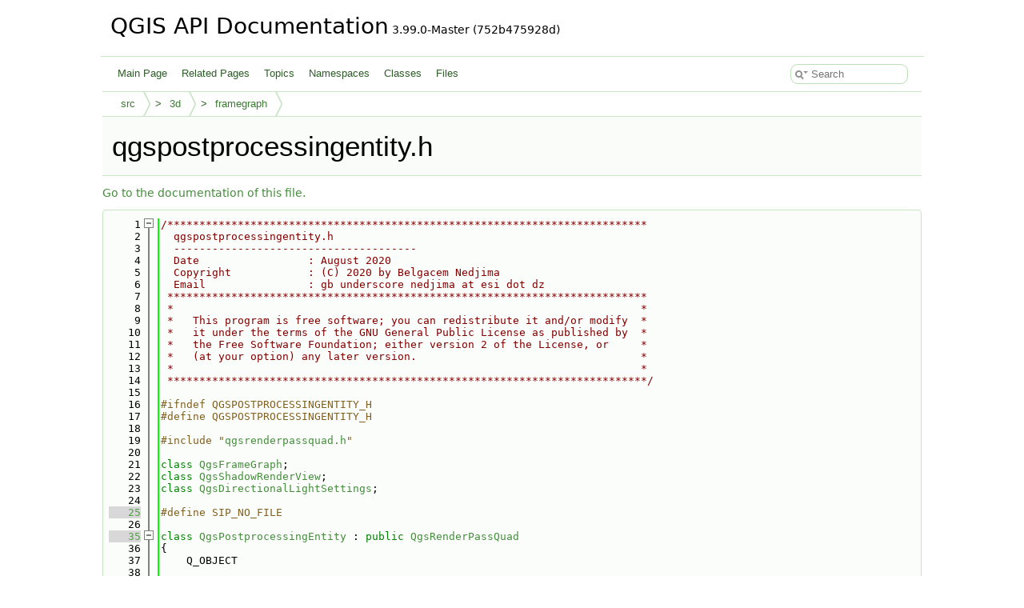

--- FILE ---
content_type: text/html
request_url: https://api.qgis.org/api/qgspostprocessingentity_8h_source.html
body_size: 4331
content:
<!DOCTYPE html PUBLIC "-//W3C//DTD XHTML 1.0 Transitional//EN" "https://www.w3.org/TR/xhtml1/DTD/xhtml1-transitional.dtd">
<html xmlns="http://www.w3.org/1999/xhtml" lang="en-US">
<head>
<meta http-equiv="Content-Type" content="text/xhtml;charset=UTF-8"/>
<meta http-equiv="X-UA-Compatible" content="IE=11"/>
<meta name="generator" content="Doxygen 1.15.0"/>
<meta name="viewport" content="width=device-width, initial-scale=1"/>
<title>QGIS API Documentation: /build/qgis-3.99.0+git20251214+752b475928d+99sid/src/3d/framegraph/qgspostprocessingentity.h Source File</title>
<link href="tabs.css" rel="stylesheet" type="text/css"/>
<script type="text/javascript" src="jquery.js"></script>
<script type="text/javascript" src="dynsections.js"></script>
<script type="text/javascript" src="clipboard.js"></script>
<script type="text/javascript" src="cookie.js"></script>
<link href="search/search.css" rel="stylesheet" type="text/css"/>
<script type="text/javascript" src="search/searchdata.js"></script>
<script type="text/javascript" src="search/search.js"></script>
<link href="doxygen.css" rel="stylesheet" type="text/css" />
<link href="api_custom.css" rel="stylesheet" type="text/css"/>
</head>
<body>
<div id="top"><!-- do not remove this div, it is closed by doxygen! -->
<div id="titlearea">
<table cellspacing="0" cellpadding="0">
 <tbody>
 <tr id="projectrow">
  <td id="projectalign">
   <div id="projectname">QGIS API Documentation<span id="projectnumber">&#160;3.99.0-Master (752b475928d)</span>
   </div>
  </td>
 </tr>
 </tbody>
</table>
</div>
<!-- end header part -->
<!-- Generated by Doxygen 1.15.0 -->
<script type="text/javascript">
var searchBox = new SearchBox("searchBox", "search/",'.html');
</script>
<script type="text/javascript">
$(function() { codefold.init(); });
</script>
<script type="text/javascript" src="menudata.js"></script>
<script type="text/javascript" src="menu.js"></script>
<script type="text/javascript">
$(function() {
  initMenu('',true,false,'search.php','Search',false);
  $(function() { init_search(); });
});
</script>
<div id="main-nav"></div>
<!-- window showing the filter options -->
<div id="MSearchSelectWindow"
     onmouseover="return searchBox.OnSearchSelectShow()"
     onmouseout="return searchBox.OnSearchSelectHide()"
     onkeydown="return searchBox.OnSearchSelectKey(event)">
</div>

<!-- iframe showing the search results (closed by default) -->
<div id="MSearchResultsWindow">
<div id="MSearchResults">
<div class="SRPage">
<div id="SRIndex">
<div id="SRResults"></div>
<div class="SRStatus" id="Loading">Loading...</div>
<div class="SRStatus" id="Searching">Searching...</div>
<div class="SRStatus" id="NoMatches">No Matches</div>
</div>
</div>
</div>
</div>

<div id="nav-path" class="navpath">
  <ul>
<li class="navelem"><a href="dir_68267d1309a1af8e8297ef4c3efbcdba.html">src</a></li><li class="navelem"><a href="dir_4b0af5720da35ca08cf9fbb2fd056889.html">3d</a></li><li class="navelem"><a href="dir_7ec8fd775651fa0e89a4ea7c3409b13d.html">framegraph</a></li>  </ul>
</div>
</div><!-- top -->
<div id="doc-content">
<div class="header">
  <div class="headertitle"><div class="title">qgspostprocessingentity.h</div></div>
</div><!--header-->
<div class="contents">
<a href="qgspostprocessingentity_8h.html">Go to the documentation of this file.</a><div class="fragment"><div class="line"><a id="l00001" name="l00001"></a><span class="lineno">    1</span><span class="comment">/***************************************************************************</span></div>
<div class="line"><a id="l00002" name="l00002"></a><span class="lineno">    2</span><span class="comment">  qgspostprocessingentity.h</span></div>
<div class="line"><a id="l00003" name="l00003"></a><span class="lineno">    3</span><span class="comment">  --------------------------------------</span></div>
<div class="line"><a id="l00004" name="l00004"></a><span class="lineno">    4</span><span class="comment">  Date                 : August 2020</span></div>
<div class="line"><a id="l00005" name="l00005"></a><span class="lineno">    5</span><span class="comment">  Copyright            : (C) 2020 by Belgacem Nedjima</span></div>
<div class="line"><a id="l00006" name="l00006"></a><span class="lineno">    6</span><span class="comment">  Email                : gb underscore nedjima at esi dot dz</span></div>
<div class="line"><a id="l00007" name="l00007"></a><span class="lineno">    7</span><span class="comment"> ***************************************************************************</span></div>
<div class="line"><a id="l00008" name="l00008"></a><span class="lineno">    8</span><span class="comment"> *                                                                         *</span></div>
<div class="line"><a id="l00009" name="l00009"></a><span class="lineno">    9</span><span class="comment"> *   This program is free software; you can redistribute it and/or modify  *</span></div>
<div class="line"><a id="l00010" name="l00010"></a><span class="lineno">   10</span><span class="comment"> *   it under the terms of the GNU General Public License as published by  *</span></div>
<div class="line"><a id="l00011" name="l00011"></a><span class="lineno">   11</span><span class="comment"> *   the Free Software Foundation; either version 2 of the License, or     *</span></div>
<div class="line"><a id="l00012" name="l00012"></a><span class="lineno">   12</span><span class="comment"> *   (at your option) any later version.                                   *</span></div>
<div class="line"><a id="l00013" name="l00013"></a><span class="lineno">   13</span><span class="comment"> *                                                                         *</span></div>
<div class="line"><a id="l00014" name="l00014"></a><span class="lineno">   14</span><span class="comment"> ***************************************************************************/</span></div>
<div class="line"><a id="l00015" name="l00015"></a><span class="lineno">   15</span> </div>
<div class="line"><a id="l00016" name="l00016"></a><span class="lineno">   16</span><span class="preprocessor">#ifndef QGSPOSTPROCESSINGENTITY_H</span></div>
<div class="line"><a id="l00017" name="l00017"></a><span class="lineno">   17</span><span class="preprocessor">#define QGSPOSTPROCESSINGENTITY_H</span></div>
<div class="line"><a id="l00018" name="l00018"></a><span class="lineno">   18</span> </div>
<div class="line"><a id="l00019" name="l00019"></a><span class="lineno">   19</span><span class="preprocessor">#include &quot;<a class="code" href="qgsrenderpassquad_8h.html">qgsrenderpassquad.h</a>&quot;</span></div>
<div class="line"><a id="l00020" name="l00020"></a><span class="lineno">   20</span> </div>
<div class="line"><a id="l00021" name="l00021"></a><span class="lineno">   21</span><span class="keyword">class </span><a class="code hl_class" href="classQgsFrameGraph.html">QgsFrameGraph</a>;</div>
<div class="line"><a id="l00022" name="l00022"></a><span class="lineno">   22</span><span class="keyword">class </span><a class="code hl_class" href="classQgsShadowRenderView.html">QgsShadowRenderView</a>;</div>
<div class="line"><a id="l00023" name="l00023"></a><span class="lineno">   23</span><span class="keyword">class </span><a class="code hl_class" href="classQgsDirectionalLightSettings.html">QgsDirectionalLightSettings</a>;</div>
<div class="line"><a id="l00024" name="l00024"></a><span class="lineno">   24</span> </div>
<div class="line"><a id="l00025" name="l00025"></a><span class="lineno"><a class="line" href="qgspostprocessingentity_8h.html#a5e985f4182ca6f4f363ae2fc19182d37">   25</a></span><span class="preprocessor">#define SIP_NO_FILE</span></div>
<div class="line"><a id="l00026" name="l00026"></a><span class="lineno">   26</span></div>
<div class="foldopen" id="foldopen00035" data-start="{" data-end="};">
<div class="line"><a id="l00035" name="l00035"></a><span class="lineno"><a class="line" href="classQgsPostprocessingEntity.html">   35</a></span><span class="keyword">class </span><a class="code hl_function" href="classQgsPostprocessingEntity.html#af6eed247dfd399435fd6194b834c6572">QgsPostprocessingEntity</a> : <span class="keyword">public</span> <a class="code hl_function" href="classQgsRenderPassQuad.html#a80eb13cd93315fa93cfffcda2e3dff15">QgsRenderPassQuad</a></div>
<div class="line"><a id="l00036" name="l00036"></a><span class="lineno">   36</span>{</div>
<div class="line"><a id="l00037" name="l00037"></a><span class="lineno">   37</span>    Q_OBJECT</div>
<div class="line"><a id="l00038" name="l00038"></a><span class="lineno">   38</span> </div>
<div class="line"><a id="l00039" name="l00039"></a><span class="lineno">   39</span>  <span class="keyword">public</span>:</div>
<div class="line"><a id="l00041" name="l00041"></a><span class="lineno">   41</span>    <a class="code hl_function" href="classQgsPostprocessingEntity.html#af6eed247dfd399435fd6194b834c6572">QgsPostprocessingEntity</a>( <a class="code hl_class" href="classQgsFrameGraph.html">QgsFrameGraph</a> *frameGraph, Qt3DRender::QLayer *layer, QNode *parent = <span class="keyword">nullptr</span> );</div>
<div class="line"><a id="l00043" name="l00043"></a><span class="lineno">   43</span>    <span class="keywordtype">void</span> <a class="code hl_function" href="classQgsPostprocessingEntity.html#a0fa7c1d8f156ff68768812a669a0fef6">setupShadowRenderingExtent</a>( <span class="keywordtype">float</span> minX, <span class="keywordtype">float</span> maxX, <span class="keywordtype">float</span> minY, <span class="keywordtype">float</span> maxY );</div>
<div class="line"><a id="l00045" name="l00045"></a><span class="lineno">   45</span>    <span class="keywordtype">void</span> <a class="code hl_function" href="classQgsPostprocessingEntity.html#aab9e953a9016c57d6267e69143d854dd">setupDirectionalLight</a>( QVector3D position, QVector3D direction );</div>
<div class="line"><a id="l00047" name="l00047"></a><span class="lineno">   47</span>    <span class="keywordtype">void</span> <a class="code hl_function" href="classQgsPostprocessingEntity.html#a421d6607d8403b74e5c300109cf02c5a">setShadowRenderingEnabled</a>( <span class="keywordtype">bool</span> enabled );</div>
<div class="line"><a id="l00049" name="l00049"></a><span class="lineno">   49</span>    <span class="keywordtype">void</span> <a class="code hl_function" href="classQgsPostprocessingEntity.html#a7f5de1187b1dda3e6cc7ac692b9d2216">setShadowBias</a>( <span class="keywordtype">float</span> shadowBias );</div>
<div class="line"><a id="l00051" name="l00051"></a><span class="lineno">   51</span>    <span class="keywordtype">void</span> <a class="code hl_function" href="classQgsPostprocessingEntity.html#ad7c6017a220f9954f9958cb4714c02ae">setEyeDomeLightingEnabled</a>( <span class="keywordtype">bool</span> enabled );</div>
<div class="line"><a id="l00053" name="l00053"></a><span class="lineno">   53</span>    <span class="keywordtype">void</span> <a class="code hl_function" href="classQgsPostprocessingEntity.html#a9b95d07a12a65c0a1ad31db8a341834b">setEyeDomeLightingStrength</a>( <span class="keywordtype">double</span> strength );</div>
<div class="line"><a id="l00055" name="l00055"></a><span class="lineno">   55</span>    <span class="keywordtype">void</span> <a class="code hl_function" href="classQgsPostprocessingEntity.html#a76f3b8402bfd25015c48b767dda1619a">setEyeDomeLightingDistance</a>( <span class="keywordtype">int</span> distance );</div>
<div class="line"><a id="l00056" name="l00056"></a><span class="lineno">   56</span></div>
<div class="line"><a id="l00061" name="l00061"></a><span class="lineno">   61</span>    <span class="keywordtype">void</span> <a class="code hl_function" href="classQgsPostprocessingEntity.html#a5353bcb7d64ec2da5cff8ace2f87ad71">updateShadowSettings</a>( <span class="keyword">const</span> <a class="code hl_class" href="classQgsDirectionalLightSettings.html">QgsDirectionalLightSettings</a> &amp;light, <span class="keywordtype">float</span> maximumShadowRenderingDistance );</div>
<div class="line"><a id="l00062" name="l00062"></a><span class="lineno">   62</span></div>
<div class="line"><a id="l00067" name="l00067"></a><span class="lineno">   67</span>    <span class="keywordtype">void</span> <a class="code hl_function" href="classQgsPostprocessingEntity.html#a371f505e7fefa9f09bcbfc29fe6c73d0">setAmbientOcclusionEnabled</a>( <span class="keywordtype">bool</span> enabled );</div>
<div class="line"><a id="l00068" name="l00068"></a><span class="lineno">   68</span> </div>
<div class="line"><a id="l00069" name="l00069"></a><span class="lineno">   69</span>  <span class="keyword">private</span>:</div>
<div class="line"><a id="l00070" name="l00070"></a><span class="lineno">   70</span>    Qt3DRender::QCamera *mMainCamera = <span class="keyword">nullptr</span>;</div>
<div class="line"><a id="l00071" name="l00071"></a><span class="lineno">   71</span> </div>
<div class="line"><a id="l00072" name="l00072"></a><span class="lineno">   72</span>    Qt3DRender::QParameter *mColorTextureParameter = <span class="keyword">nullptr</span>;</div>
<div class="line"><a id="l00073" name="l00073"></a><span class="lineno">   73</span>    Qt3DRender::QParameter *mDepthTextureParameter = <span class="keyword">nullptr</span>;</div>
<div class="line"><a id="l00074" name="l00074"></a><span class="lineno">   74</span>    Qt3DRender::QParameter *mShadowMapParameter = <span class="keyword">nullptr</span>;</div>
<div class="line"><a id="l00075" name="l00075"></a><span class="lineno">   75</span>    Qt3DRender::QParameter *mAmbientOcclusionTextureParameter = <span class="keyword">nullptr</span>;</div>
<div class="line"><a id="l00076" name="l00076"></a><span class="lineno">   76</span>    Qt3DRender::QParameter *mFarPlaneParameter = <span class="keyword">nullptr</span>;</div>
<div class="line"><a id="l00077" name="l00077"></a><span class="lineno">   77</span>    Qt3DRender::QParameter *mNearPlaneParameter = <span class="keyword">nullptr</span>;</div>
<div class="line"><a id="l00078" name="l00078"></a><span class="lineno">   78</span>    Qt3DRender::QParameter *mMainCameraInvViewMatrixParameter = <span class="keyword">nullptr</span>;</div>
<div class="line"><a id="l00079" name="l00079"></a><span class="lineno">   79</span>    Qt3DRender::QParameter *mMainCameraInvProjMatrixParameter = <span class="keyword">nullptr</span>;</div>
<div class="line"><a id="l00080" name="l00080"></a><span class="lineno">   80</span> </div>
<div class="line"><a id="l00081" name="l00081"></a><span class="lineno">   81</span>    Qt3DRender::QCamera *mLightCamera = <span class="keyword">nullptr</span>;</div>
<div class="line"><a id="l00082" name="l00082"></a><span class="lineno">   82</span>    Qt3DRender::QParameter *mLightFarPlaneParameter = <span class="keyword">nullptr</span>;</div>
<div class="line"><a id="l00083" name="l00083"></a><span class="lineno">   83</span>    Qt3DRender::QParameter *mLightNearPlaneParameter = <span class="keyword">nullptr</span>;</div>
<div class="line"><a id="l00084" name="l00084"></a><span class="lineno">   84</span> </div>
<div class="line"><a id="l00085" name="l00085"></a><span class="lineno">   85</span>    Qt3DRender::QParameter *mLightPosition = <span class="keyword">nullptr</span>;</div>
<div class="line"><a id="l00086" name="l00086"></a><span class="lineno">   86</span>    Qt3DRender::QParameter *mLightDirection = <span class="keyword">nullptr</span>;</div>
<div class="line"><a id="l00087" name="l00087"></a><span class="lineno">   87</span> </div>
<div class="line"><a id="l00088" name="l00088"></a><span class="lineno">   88</span>    Qt3DRender::QParameter *mShadowMinX = <span class="keyword">nullptr</span>;</div>
<div class="line"><a id="l00089" name="l00089"></a><span class="lineno">   89</span>    Qt3DRender::QParameter *mShadowMaxX = <span class="keyword">nullptr</span>;</div>
<div class="line"><a id="l00090" name="l00090"></a><span class="lineno">   90</span>    Qt3DRender::QParameter *mShadowMinY = <span class="keyword">nullptr</span>;</div>
<div class="line"><a id="l00091" name="l00091"></a><span class="lineno">   91</span>    Qt3DRender::QParameter *mShadowMaxY = <span class="keyword">nullptr</span>;</div>
<div class="line"><a id="l00092" name="l00092"></a><span class="lineno">   92</span> </div>
<div class="line"><a id="l00093" name="l00093"></a><span class="lineno">   93</span>    Qt3DRender::QParameter *mRenderShadowsParameter = <span class="keyword">nullptr</span>;</div>
<div class="line"><a id="l00094" name="l00094"></a><span class="lineno">   94</span>    Qt3DRender::QParameter *mShadowBiasParameter = <span class="keyword">nullptr</span>;</div>
<div class="line"><a id="l00095" name="l00095"></a><span class="lineno">   95</span>    Qt3DRender::QParameter *mEyeDomeLightingEnabledParameter = <span class="keyword">nullptr</span>;</div>
<div class="line"><a id="l00096" name="l00096"></a><span class="lineno">   96</span>    Qt3DRender::QParameter *mEyeDomeLightingStrengthParameter = <span class="keyword">nullptr</span>;</div>
<div class="line"><a id="l00097" name="l00097"></a><span class="lineno">   97</span>    Qt3DRender::QParameter *mEyeDomeLightingDistanceParameter = <span class="keyword">nullptr</span>;</div>
<div class="line"><a id="l00098" name="l00098"></a><span class="lineno">   98</span> </div>
<div class="line"><a id="l00099" name="l00099"></a><span class="lineno">   99</span>    Qt3DRender::QParameter *mAmbientOcclusionEnabledParameter = <span class="keyword">nullptr</span>;</div>
<div class="line"><a id="l00100" name="l00100"></a><span class="lineno">  100</span>};</div>
</div>
<div class="line"><a id="l00101" name="l00101"></a><span class="lineno">  101</span> </div>
<div class="line"><a id="l00102" name="l00102"></a><span class="lineno">  102</span><span class="preprocessor">#endif </span><span class="comment">// QGSPOSTPROCESSINGENTITY_H</span></div>
<div class="ttc" id="aclassQgsDirectionalLightSettings_html"><div class="ttname"><a href="classQgsDirectionalLightSettings.html">QgsDirectionalLightSettings</a></div><div class="ttdoc">Definition of a directional light in a 3D map scene.</div><div class="ttdef"><b>Definition</b> <a href="qgsdirectionallightsettings_8h_source.html#l00033">qgsdirectionallightsettings.h:34</a></div></div>
<div class="ttc" id="aclassQgsFrameGraph_html"><div class="ttname"><a href="classQgsFrameGraph.html">QgsFrameGraph</a></div><div class="ttdoc">Container class that holds different objects related to frame graphs of 3D scenes.</div><div class="ttdef"><b>Definition</b> <a href="qgsframegraph_8h_source.html#l00068">qgsframegraph.h:69</a></div></div>
<div class="ttc" id="aclassQgsPostprocessingEntity_html_a0fa7c1d8f156ff68768812a669a0fef6"><div class="ttname"><a href="classQgsPostprocessingEntity.html#a0fa7c1d8f156ff68768812a669a0fef6">QgsPostprocessingEntity::setupShadowRenderingExtent</a></div><div class="ttdeci">void setupShadowRenderingExtent(float minX, float maxX, float minY, float maxY)</div><div class="ttdoc">Sets the parts of the scene where objects cast shadows.</div><div class="ttdef"><b>Definition</b> <a href="qgspostprocessingentity_8cpp_source.html#l00141">qgspostprocessingentity.cpp:141</a></div></div>
<div class="ttc" id="aclassQgsPostprocessingEntity_html_a371f505e7fefa9f09bcbfc29fe6c73d0"><div class="ttname"><a href="classQgsPostprocessingEntity.html#a371f505e7fefa9f09bcbfc29fe6c73d0">QgsPostprocessingEntity::setAmbientOcclusionEnabled</a></div><div class="ttdeci">void setAmbientOcclusionEnabled(bool enabled)</div><div class="ttdoc">Sets whether screen space ambient occlusion is enabled.</div><div class="ttdef"><b>Definition</b> <a href="qgspostprocessingentity_8cpp_source.html#l00207">qgspostprocessingentity.cpp:207</a></div></div>
<div class="ttc" id="aclassQgsPostprocessingEntity_html_a421d6607d8403b74e5c300109cf02c5a"><div class="ttname"><a href="classQgsPostprocessingEntity.html#a421d6607d8403b74e5c300109cf02c5a">QgsPostprocessingEntity::setShadowRenderingEnabled</a></div><div class="ttdeci">void setShadowRenderingEnabled(bool enabled)</div><div class="ttdoc">Sets whether shadow rendering is enabled.</div><div class="ttdef"><b>Definition</b> <a href="qgspostprocessingentity_8cpp_source.html#l00182">qgspostprocessingentity.cpp:182</a></div></div>
<div class="ttc" id="aclassQgsPostprocessingEntity_html_a5353bcb7d64ec2da5cff8ace2f87ad71"><div class="ttname"><a href="classQgsPostprocessingEntity.html#a5353bcb7d64ec2da5cff8ace2f87ad71">QgsPostprocessingEntity::updateShadowSettings</a></div><div class="ttdeci">void updateShadowSettings(const QgsDirectionalLightSettings &amp;light, float maximumShadowRenderingDistance)</div><div class="ttdoc">Sets shadow rendering to use a directional light.</div><div class="ttdef"><b>Definition</b> <a href="qgspostprocessingentity_8cpp_source.html#l00155">qgspostprocessingentity.cpp:155</a></div></div>
<div class="ttc" id="aclassQgsPostprocessingEntity_html_a76f3b8402bfd25015c48b767dda1619a"><div class="ttname"><a href="classQgsPostprocessingEntity.html#a76f3b8402bfd25015c48b767dda1619a">QgsPostprocessingEntity::setEyeDomeLightingDistance</a></div><div class="ttdeci">void setEyeDomeLightingDistance(int distance)</div><div class="ttdoc">Sets the eye dome lighting distance (contributes to the contrast of the image).</div><div class="ttdef"><b>Definition</b> <a href="qgspostprocessingentity_8cpp_source.html#l00202">qgspostprocessingentity.cpp:202</a></div></div>
<div class="ttc" id="aclassQgsPostprocessingEntity_html_a7f5de1187b1dda3e6cc7ac692b9d2216"><div class="ttname"><a href="classQgsPostprocessingEntity.html#a7f5de1187b1dda3e6cc7ac692b9d2216">QgsPostprocessingEntity::setShadowBias</a></div><div class="ttdeci">void setShadowBias(float shadowBias)</div><div class="ttdoc">Sets the shadow bias value.</div><div class="ttdef"><b>Definition</b> <a href="qgspostprocessingentity_8cpp_source.html#l00187">qgspostprocessingentity.cpp:187</a></div></div>
<div class="ttc" id="aclassQgsPostprocessingEntity_html_a9b95d07a12a65c0a1ad31db8a341834b"><div class="ttname"><a href="classQgsPostprocessingEntity.html#a9b95d07a12a65c0a1ad31db8a341834b">QgsPostprocessingEntity::setEyeDomeLightingStrength</a></div><div class="ttdeci">void setEyeDomeLightingStrength(double strength)</div><div class="ttdoc">Sets the eye dome lighting strength.</div><div class="ttdef"><b>Definition</b> <a href="qgspostprocessingentity_8cpp_source.html#l00197">qgspostprocessingentity.cpp:197</a></div></div>
<div class="ttc" id="aclassQgsPostprocessingEntity_html_aab9e953a9016c57d6267e69143d854dd"><div class="ttname"><a href="classQgsPostprocessingEntity.html#aab9e953a9016c57d6267e69143d854dd">QgsPostprocessingEntity::setupDirectionalLight</a></div><div class="ttdeci">void setupDirectionalLight(QVector3D position, QVector3D direction)</div><div class="ttdoc">Sets up a directional light that is used to render shadows.</div><div class="ttdef"><b>Definition</b> <a href="qgspostprocessingentity_8cpp_source.html#l00149">qgspostprocessingentity.cpp:149</a></div></div>
<div class="ttc" id="aclassQgsPostprocessingEntity_html_ad7c6017a220f9954f9958cb4714c02ae"><div class="ttname"><a href="classQgsPostprocessingEntity.html#ad7c6017a220f9954f9958cb4714c02ae">QgsPostprocessingEntity::setEyeDomeLightingEnabled</a></div><div class="ttdeci">void setEyeDomeLightingEnabled(bool enabled)</div><div class="ttdoc">Sets whether eye dome lighting is enabled.</div><div class="ttdef"><b>Definition</b> <a href="qgspostprocessingentity_8cpp_source.html#l00192">qgspostprocessingentity.cpp:192</a></div></div>
<div class="ttc" id="aclassQgsPostprocessingEntity_html_af6eed247dfd399435fd6194b834c6572"><div class="ttname"><a href="classQgsPostprocessingEntity.html#af6eed247dfd399435fd6194b834c6572">QgsPostprocessingEntity::QgsPostprocessingEntity</a></div><div class="ttdeci">QgsPostprocessingEntity(QgsFrameGraph *frameGraph, Qt3DRender::QLayer *layer, QNode *parent=nullptr)</div><div class="ttdoc">Constructor.</div><div class="ttdef"><b>Definition</b> <a href="qgspostprocessingentity_8cpp_source.html#l00052">qgspostprocessingentity.cpp:52</a></div></div>
<div class="ttc" id="aclassQgsRenderPassQuad_html_a80eb13cd93315fa93cfffcda2e3dff15"><div class="ttname"><a href="classQgsRenderPassQuad.html#a80eb13cd93315fa93cfffcda2e3dff15">QgsRenderPassQuad::QgsRenderPassQuad</a></div><div class="ttdeci">QgsRenderPassQuad(Qt3DRender::QLayer *layer, QNode *parent=nullptr)</div><div class="ttdoc">Constructor.</div><div class="ttdef"><b>Definition</b> <a href="qgsrenderpassquad_8cpp_source.html#l00048">qgsrenderpassquad.cpp:48</a></div></div>
<div class="ttc" id="aclassQgsShadowRenderView_html"><div class="ttname"><a href="classQgsShadowRenderView.html">QgsShadowRenderView</a></div><div class="ttdoc">Container class that holds different objects related to shadow rendering.</div><div class="ttdef"><b>Definition</b> <a href="qgsshadowrenderview_8h_source.html#l00067">qgsshadowrenderview.h:68</a></div></div>
<div class="ttc" id="aqgsrenderpassquad_8h_html"><div class="ttname"><a href="qgsrenderpassquad_8h.html">qgsrenderpassquad.h</a></div></div>
</div><!-- fragment --></div><!-- contents -->
<!-- start footer part -->
<hr class="footer"/><address class="footer"><small>
Generated on <span class="timestamp"></span> for QGIS API Documentation by&#160;<a href="https://www.doxygen.org/index.html"><img class="footer" src="doxygen.svg" width="104" height="31" alt="doxygen"/></a> 1.15.0
</small></address>
</div><!-- doc-content -->
<script defer src="https://static.cloudflareinsights.com/beacon.min.js/vcd15cbe7772f49c399c6a5babf22c1241717689176015" integrity="sha512-ZpsOmlRQV6y907TI0dKBHq9Md29nnaEIPlkf84rnaERnq6zvWvPUqr2ft8M1aS28oN72PdrCzSjY4U6VaAw1EQ==" data-cf-beacon='{"version":"2024.11.0","token":"ac8be2df3ab74d3aaa486243ef005a36","r":1,"server_timing":{"name":{"cfCacheStatus":true,"cfEdge":true,"cfExtPri":true,"cfL4":true,"cfOrigin":true,"cfSpeedBrain":true},"location_startswith":null}}' crossorigin="anonymous"></script>
</body>
</html>


--- FILE ---
content_type: text/css
request_url: https://api.qgis.org/api/search/search.css
body_size: 1428
content:
/*---------------- Search Box positioning */

#main-menu > li:last-child {
    /* This <li> object is the parent of the search bar */
    display: flex;
    justify-content: center;
    align-items: center;
    height: 43px;
    margin-right: 0;
}

/*---------------- Search box styling */

.SRPage * {
    font-weight: normal;
    line-height: normal;
}

dark-mode-toggle {
    margin-left: 5px;
    display: flex;
    float: right;
}

#MSearchBox {
    display: inline-block;
    white-space : nowrap;
    background: var(--search-background-color);
    border-radius: 0.65em;
    border: 1px solid var(--search-box-border-color);
    z-index: 102;
    margin-right: 4px;
}

#MSearchBox .left {
    display: inline-block;
    vertical-align: middle;
    height: 1.6em;
}

#MSearchField {
    display: inline-block;
    vertical-align: top;
    width: 7.5em;
    height: 22px;
    margin: 0 0 0 0.15em;
    padding: 0;
    line-height: 1em;
    border:none;
    color: var(--search-foreground-color);
    outline: none;
    font-family: var(--font-family-search);
    -webkit-border-radius: 0px;
    border-radius: 0px;
    background: none;
}

@media(hover: none) {
    /* to avoid zooming on iOS */
    #MSearchField {
        font-size: 16px;
    }
}

#MSearchBox .right {
    display: inline-block;
    vertical-align: middle;
    width: 1.4em;
    height: 1.6em;
}

#MSearchClose {
    display: none;
    font-size: inherit;
    background : none;
    border: none;
    margin: 0;
    padding: 0;
    outline: none;

}

#MSearchCloseImg {
    margin: 6px 0 0 4px;
}

.close-icon {
  width: 11px;
  height: 11px;
  background-color: var(--search-close-icon-bg-color);
  border-radius: 50%;
  position: relative;
  display: flex;
  justify-content: center;
  align-items: center;
  box-sizing: content-box;
}

.close-icon:before,
.close-icon:after {
  content: '';
  position: absolute;
  width: 7px;
  height: 1px;
  background-color: var(--search-close-icon-fg-color);
}

.close-icon:before {
  transform: rotate(45deg);
}

.close-icon:after {
  transform: rotate(-45deg);
}


.MSearchBoxActive #MSearchField {
    color: var(--search-active-color);
}

.search-icon {
    width: 20px;
    height: 20px;
    display: inline-block;
    position: relative;
    margin-left: 3px;
}

#MSearchSelectExt.search-icon {
    width: 10px;
}

#MSearchSelectExt + input {
   margin-left: 5px;
}

.search-icon::before, .search-icon::after {
    content: '';
    position: absolute;
    border: 1.5px solid var(--search-foreground-color);
    box-sizing: content-box;
}

.search-icon::before {
    width: 6px;
    height: 6px;
    border-radius: 50%;
    top: 7px;
    left: 2px;
    background: var(--search-background-color);
}

.search-icon::after {
    border: 1px solid var(--search-foreground-color);
    width: 0px;
    height: 3px;
    border-radius: 2px;
    top: 15px;
    left: 8px;
    transform: rotate(-45deg);
    transform-origin: top left;
}

.search-icon-dropdown {
    content: '';
    width: 0;
    height: 0;
    border-left: 3px solid transparent;
    border-right: 3px solid transparent;
    border-top: 3px solid var(--search-foreground-color);
    top: 8px;
    left: 15px;
    transform: translateX(-50%);
    position: absolute;
}




/*---------------- Search filter selection */

#MSearchSelectWindow {
    display: none;
    position: absolute;
    left: 0; top: 0;
    border: 1px solid var(--search-filter-border-color);
    background-color: var(--search-filter-background-color);
    backdrop-filter: var(--search-filter-backdrop-filter);
    -webkit-backdrop-filter: var(--search-filter-backdrop-filter);
    z-index: 10001;
    padding-top: 4px;
    padding-bottom: 4px;
    border-radius: 4px;
}

.SelectItem {
    font: 8pt var(--font-family-search);
    padding-left:  2px;
    padding-right: 12px;
    border: 0px;
}

span.SelectionMark {
    margin-right: 4px;
    font-family: var(--font-family-monospace);
    outline-style: none;
    text-decoration: none;
}

a.SelectItem {
    display: block;
    outline-style: none;
    color: var(--search-filter-foreground-color);
    text-decoration: none;
    padding-left:   6px;
    padding-right: 12px;
}

a.SelectItem:focus,
a.SelectItem:active {
    color: var(--search-filter-foreground-color);
    outline-style: none;
    text-decoration: none;
}

a.SelectItem:hover {
    color: var(--search-filter-highlight-text-color);
    background-color: var(--search-filter-highlight-bg-color);
    outline-style: none;
    text-decoration: none;
    cursor: pointer;
    display: block;
}

/*---------------- Search results window */

iframe#MSearchResults {
    /*width: 60ex;*/
    height: 15em;
}

@keyframes slideInSearchResults {
    from {
        opacity: 0;
        transform: translate(0, 15px);
    }

    to {
        opacity: 1;
        transform: translate(0, 20px);
    }
}

#MSearchResultsWindow {
    display: none;
    position: absolute;
    left: auto;
    right: 4px;
    top: 0;
    border: 1px solid var(--search-results-border-color);
    background-color: var(--search-results-background-color);
    backdrop-filter: var(--search-results-backdrop-filter);
    -webkit-backdrop-filter: var(--search-results-backdrop-filter);
    z-index:10000;
    width: 300px;
    height: 400px;
    overflow: auto;
    border-radius: 8px;
    transform: translate(0, 20px);
    animation: ease-out 280ms slideInSearchResults;
    box-shadow: 0 2px 8px 0 rgba(0,0,0,.075);
}


/* ----------------------------------- */


#SRIndex {
    clear:both; 
}

.SREntry {
    font-size: 10pt;
    padding-left: 1ex;
}

.SRPage .SREntry {
    font-size: 10pt;
    padding: 2px 5px;
}

div.SRPage {
    margin: 5px 2px;
    /*background-color: var(--search-results-background-color);*/
}

.SRChildren {
    padding-left: 3ex; padding-bottom: .5em 
}

.SRPage .SRChildren {
    display: none;
}

.SRSymbol {
    font-weight: bold;
    color: var(--search-results-foreground-color);
    font-family: var(--font-family-search);
    text-decoration: none;
    outline: none;
}

a.SRScope {
    display: block;
    color: var(--search-results-foreground-color);
    font-family: var(--font-family-search);
    font-size: 8pt;
    text-decoration: none;
    outline: none;
}

a.SRSymbol:focus, a.SRSymbol:active,
a.SRScope:focus, a.SRScope:active {
    text-decoration: underline;
}

span.SRScope {
    padding-left: 4px;
    font-family: var(--font-family-search);
}

.SRPage .SRStatus {
    padding: 2px 5px;
    font-size: 8pt;
    font-style: italic;
    font-family: var(--font-family-search);
}

.SRResult {
    display: none;
}

div.searchresults {
    margin-left: 10px;
    margin-right: 10px;
}

#searchBoxPos1 dark-mode-toggle {
    margin-top: 4px;
}

/*---------------- External search page results */

.pages b {
   color: var(--nav-foreground-color);
   padding: 5px 5px 3px 5px;
   background-color: var(--nav-menu-active-bg);
   border-radius: 4px;
}

.pages {
    line-height: 17px;
    margin-left: 4px;
    text-decoration: none;
}

.hl {
    font-weight: bold;
}

#searchresults {
    margin-bottom: 20px;
}

.searchpages {
    margin-top: 10px;
}

